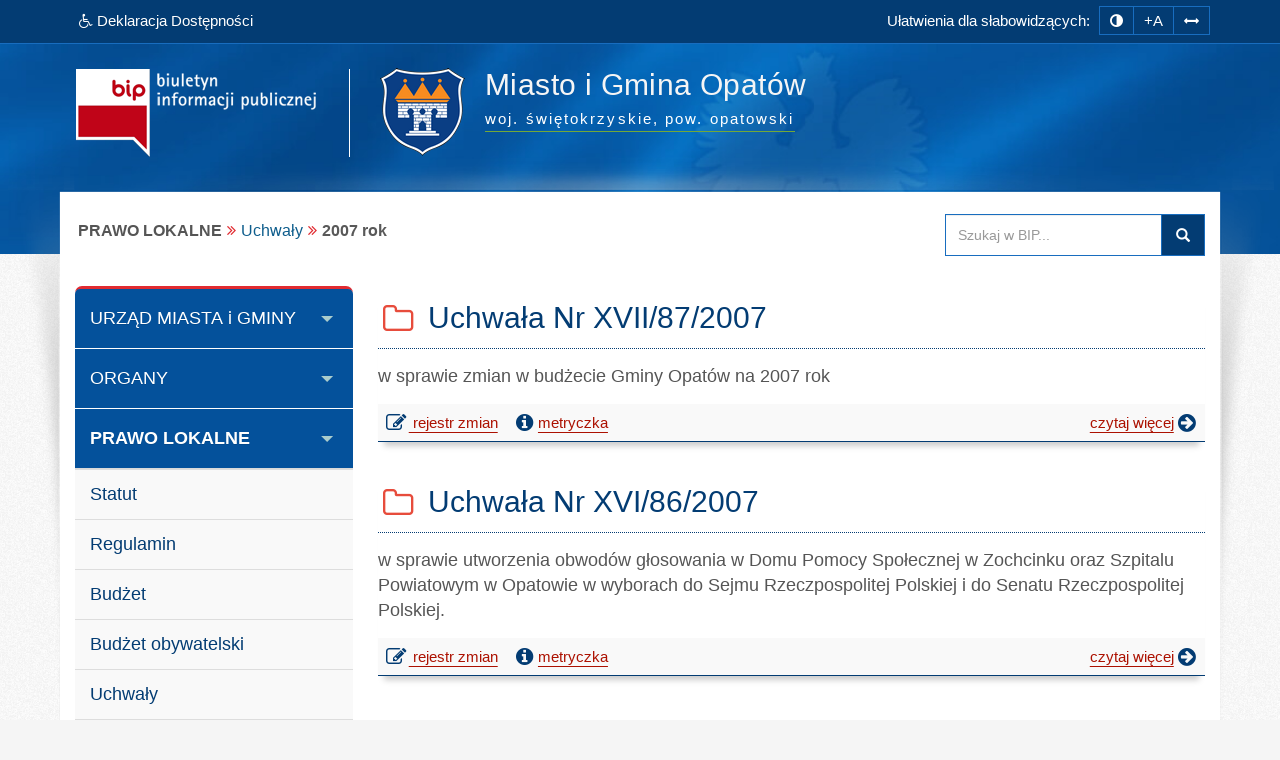

--- FILE ---
content_type: text/html; charset=utf-8
request_url: https://www.bip.umopatow.pl/index.php?idg=5&id=259&x=15&y=930&a=10
body_size: 9332
content:
<!DOCTYPE html><html class="no-js" lang="pl"> <head><meta charset="utf-8"><meta http-equiv="X-UA-Compatible" content="IE=edge"><meta name="viewport" content="width=device-width, initial-scale=1"><base href="https://www.bip.umopatow.pl/"><link type="image/x-icon" href="https://www.bip.umopatow.pl/favicon.ico" rel="icon"><style media="screen, print">@font-face { font-family: 'Glyphicons Halflings';	font-display: fallback; src: url('/fonts/glyphicons-halflings-regular.eot'); src: url('/fonts/glyphicons-halflings-regular.eot?#iefix') format('embedded-opentype'), url('/fonts/glyphicons-halflings-regular.woff2') format('woff2'), url('/fonts/glyphicons-halflings-regular.woff') format('woff'), url('/fonts/glyphicons-halflings-regular.ttf') format('truetype'), url('/fonts/glyphicons-halflings-regular.svg#glyphicons_halflingsregular') format('svg');	}</style><link type="text/css" href="/min/g=css" rel="stylesheet"><link href="https://transmisja.esesja.pl/video-js.css" rel="stylesheet"><title>2007 rok | BIP - Miasto i Gmina Opatów</title><meta name="title" content="2007 rok | BIP - Miasto i Gmina Opatów"><meta name="description" content="Miasto i Gmina Opatów - responsywna strona BIP przygotowana wg standardu WCAG 2.1 - 2007 rok"><meta name="keywords" content="BIP, WCAG 2.1, deklaracja, dostępności, zgodna, responsywny, dostępny, dla niepełnosprawnych, strona, mobilna, Miasto, Gmina, Opatów, 2007, rok"><meta name="author" content="AkcessNet.eu"><meta name="robots" content="index, follow"><meta name="deklaracja-dostępności" content="https://www.bip.umopatow.pl/deklaracja-dostepnosci.html"><script src="/min/g=jquery"></script><script src="/min/g=js-in-top-first"></script><script src="/min/g=js-in-top"></script> </head><body id="top" class="page-259 smoothscroll boxed-layout fabrics_gray desktop"> <header> <div class="top-navi hidden-print"> <div id="skipLinks"> <ul> <li> <a id="tabulator" href="deklaracja-dostepnosci.html">Deklaracja Dostępności</a> </li> <li> <a href="https://www.bip.umopatow.pl/index.php?idg=5&id=259&x=15&y=930&a=10#kontrast">Przejdź do ułatwień dostępu</a> </li> <li> <a href="https://www.bip.umopatow.pl/index.php?idg=5&id=259&x=15&y=930&a=10#main-content">Przejdź do treści</a> </li> <li> <a href="https://www.bip.umopatow.pl/index.php?idg=5&id=259&x=15&y=930&a=10#menu-g">Przejdź do kategorii menu</a> </li><li> <a href="https://www.bip.umopatow.pl/index.php?idg=5&id=259&x=15&y=930&a=10#wyszukaj">Przejdź do wyszukiwarki</a> </li><li> <a href="mapa-serwisu.html">Przejdź do mapy serwisu</a></li> </ul> </div> <div class="bip-navbar"> <div class="container"> <div class="row"><div class="col-sm-16"><div class="navbar-header"> <button type="button" class="visible-xs navbar-offcanvas pull-left" data-toggle="offcanvas" onclick="window.document.location='https://www.bip.umopatow.pl/index.php?idg=5&id=259&x=15&y=930&a=10#top'"> <span class="sr-only">Wysuń główną nawigację</span> <span class="icon-bar nobcg" aria-hidden="true"></span> <span class="icon-bar nobcg" aria-hidden="true"></span> <span class="icon-bar nobcg" aria-hidden="true"></span> </button> <a id="miniLogoBIP" class="visible-xs" href="/" title="strona startowa"><img src="https://www.bip.umopatow.pl/img/logo-BIP-small.png" class="logo-BIP" width="109" height="40" alt="logo BIP"></a> </div><div id="top-komunikat" class="col-sm-7 hidden-xs"><div class="DD hidden-xs nobcg"><a href="deklaracja-dostepnosci.html" class="btn animated pulse" data-original-title="Deklaracja Dostępności Cyfrowej i Architektonicznej"><span class="fa fa-wheelchair" aria-hidden="true"></span><span> Deklaracja Dostępności</span></a> </div> </div><div id="access-box" class="col-sm-9 hidden-print"><div id="access-bar-1"><span class="animated fadeInLeft hidden-xs ND">Ułatwienia dla słabowidzących: </span><button aria-label="zmiana kontrastu strony" id="kontrast" class="btn btn-sm" data-toggle="tooltip" data-placement="bottom" title="zmiana kontrastu strony"><span class="sr-only">zmiana kontrastu strony</span><span class="fa fa-adjust nobcg"></span></button><button aria-label="zwiększ rozmiar czcionki" id="accessibility-font" data-placement="bottom" class="btn btn-sm animated fadeIn js-accessibility" title="Zmiana rozmiaru tekstu">+A</button><button type="button" aria-label="zwiększ odstępy w tekście" id="accessibility-spaces" class="btn btn-sm animated fadeInDown js-accessibility" data-placement="bottom" title="Zmiana odstępów w tekście"><span class="fa fa-arrows-h nobcg"></span></button><a href="deklaracja-dostepnosci.html" class="DD btn btn-sm animated fadeInDownBig visible-xs" data-placement="bottom" title="Deklaracja Dostępności Cyfrowej i Architektonicznej"><span class="sr-only">Deklaracja Dostępności </span><span class="fa fa-wheelchair fa-flip-horizontal nobcg"></span></a></div> </div></div> </div></div> </div> </div> <div class="top-header hidden-print" role="banner"> <div class="bip-header wrapp row-offcanvas row-offcanvas-left"> <div class="inner container"> <div class="bip-logo col-xs-5 col-sm-5 col-md-4 hidden-xs hidden-print"> <a href="/" class="nobcg" title="strona startowa"> <img src="https://www.bip.umopatow.pl/img/logo-BIP.png" class="logo-BIP img-responsive" width="240" height="88" alt="logotyp BIP"> </a> </div> <div class="bip-brand col-xs-16 col-sm-11 col-md-12 nobcg"> <p class="visible-print">Biuletyn Informacji Publicznej:</p> <img src="img/herb-UMiG-Opatow-88px.png" class="logo img-responsive hidden-print grayscale-xxx" width="85" height="88" alt="znak graficzny"> <div><h1 class="nazwa animated-xxx fadeInUp w700"> <span class="nobcg">Miasto i Gmina Opatów</span> <span class="sr-only"> - 2007 rok</span> </h1><p><span class="animated fadeInDown notransition hidden-print"><span><abbr title="województwo">woj.</abbr>&nbsp;świętokrzyskie, </span><span><abbr title="powiat">pow.</abbr>&nbsp;opatowski</span></span></p></div> </div> </div> </div> </div> </header> <div id="wrapper" class="container"> <div id="site-wrapper" class="row row-offcanvas row-offcanvas-left"> <div class="semiboxshadow hidden-xs hidden-print"> <img src="/img/shp.png" class="img-responsive" width="1090" height="506" alt="cień ozdobny"> </div> <div id="content" class="container"> <div id="bread" class="row"> <div id="breadcrumbs" class="col-xs-16 col-sm-11 col-md-12 col-lg-12"> <ul class="breadcrumb"><li class="grupa second"><strong>PRAWO LOKALNE</strong></li><li><a href="index.php?idg=5&amp;id=18&amp;x=15">Uchwały</a></li><li class="active"><strong class="text-muted">2007 rok</strong></li></ul> </div> <div id="search-box" class="search-box col-xs-10 col-sm-5 col-md-4 col-lg-4 hidden-print nobcg" role="search"><span id="wyszukaj"></span> <form data-toggle="validator" name="f1" method="POST" action="https://www.bip.umopatow.pl/index.php"> <div class="input-group"> <label for="szukaj" class="sr-only">Przeszukaj stronę BIP:</label> <input id="szukaj" type="text" name="search" aria-label="Przeszukaj zawartość strony BIP" title="wpisz co najmniej 4 znaki" placeholder="Szukaj w BIP..." required="required" pattern=".{4,200}" class="form-control input"> <span class="input-group-addon"> <span class="glyphicon glyphicon-search"><button type="submit" class="button postfix" value="Szukaj" title="Szukaj">Szukaj</button></span> </span> </div> </form> </div> </div> <div class="col-xs-8 col-sm-5 col-sm-pull-11- col-md-4 col-md-pull-12- sidebar-offcanvas hidden-print" id="sidebar"> <div id="main-menu" class="inner toggle toggle-accordion nobcg"><span id="menu-g" title="główne menu strony"></span> <nav class="btn-group-vertical navbar-nav"> <div class="btn-group dropdown keep-open"><button data-placement="auto" data-original-title="URZĄD MIASTA i GMINY" data-toggle="dropdown" class="btn dropdown-toggle" type="button" aria-expanded="true">URZĄD MIASTA i GMINY</button><div class="dropdown-menu animated-xxx fadeIn-xxx"><div class="list-group level-1"><a class="list-group-item l-1" href="index.php?idg=1&amp;id=793&amp;x=0"><span class="title nobcg">Strona główna</span></a><a class="list-group-item l-1" href="index.php?idg=1&amp;id=43&amp;x=5"><span class="title nobcg">Godziny urzędowania</span></a><a class="list-group-item l-1" href="index.php?idg=1&amp;id=44&amp;x=10"><span class="title nobcg">Organizacja Urzędu</span></a><a class="list-group-item l-1" href="index.php?idg=1&amp;id=45&amp;x=15"><span class="title nobcg">Struktura organizacyjna</span></a><a class="list-group-item l-1" href="index.php?idg=1&amp;id=281&amp;x=20"><span class="title nobcg">Opłata skarbowa</span></a><a class="list-group-item l-1" href="index.php?idg=1&amp;id=284&amp;x=25"><span class="title nobcg">Nabór na wolne stanowiska</span></a><a class="list-group-item l-1" href="index.php?idg=1&amp;id=556&amp;x=100"><span class="title nobcg">Załatw sprawę w urzędzie</span></a><a class="list-group-item l-1" href="index.php?idg=1&amp;id=951&amp;x=105"><span class="title nobcg">Zgromadzenia</span></a><a class="list-group-item l-1" href="index.php?idg=1&amp;id=985&amp;x=110"><span class="title nobcg">Zgłoszenia naruszenia prawa</span></a></div></div></div><div class="btn-group dropdown keep-open"><button data-placement="auto" data-original-title="ORGANY" data-toggle="dropdown" class="btn dropdown-toggle" type="button" aria-expanded="true">ORGANY</button><div class="dropdown-menu animated-xxx fadeIn-xxx"><div class="list-group level-1"><a class="list-group-item l-1" href="index.php?idg=9&amp;id=39&amp;x=1"><span class="title nobcg">Burmistrz</span></a><a class="list-group-item l-1" href="index.php?idg=9&amp;id=46&amp;x=5"><span class="title nobcg">Zastępca Burmistrza</span></a><a class="list-group-item l-1" href="index.php?idg=9&amp;id=498&amp;x=7"><span class="title nobcg">Sekretarz Gminy</span></a><a class="list-group-item l-1" href="index.php?idg=9&amp;id=47&amp;x=10"><span class="title nobcg">Skarbnik Gminy</span></a><a class="list-group-item l-1" href="index.php?idg=9&amp;id=38&amp;x=15"><span class="title nobcg">Rada Miejska</span></a><a class="list-group-item l-1" href="index.php?idg=9&amp;id=724&amp;x=17"><span class="title nobcg">Nagrania z Sesji Rady Miejskiej</span></a><a class="list-group-item l-1" href="index.php?idg=9&amp;id=48&amp;x=20"><span class="title nobcg">Komisje Rady</span></a><a class="list-group-item l-1" href="index.php?idg=9&amp;id=722&amp;x=22"><span class="title nobcg">Interpelacje i zapytania</span></a><a class="list-group-item l-1" href="index.php?idg=9&amp;id=40&amp;x=25"><span class="title nobcg">Komórki organizacyjne</span></a><a class="list-group-item l-1" href="index.php?idg=9&amp;id=49&amp;x=30"><span class="title nobcg">Urząd Stanu Cywilnego</span></a><a class="list-group-item l-1" href="index.php?idg=9&amp;id=215&amp;x=34"><span class="title nobcg">Kierownicy referatów</span></a><a class="list-group-item l-1" href="index.php?idg=9&amp;id=50&amp;x=35"><span class="title nobcg">Samodzielne stanowiska</span></a></div></div></div><div class="btn-group dropdown keep-open active"><button data-placement="auto" data-original-title="PRAWO LOKALNE" data-toggle="dropdown" class="btn dropdown-toggle" type="button" aria-expanded="true">PRAWO LOKALNE</button><div class="dropdown-menu animated-xxx fadeIn-xxx"><div class="list-group level-1"><a class="list-group-item l-1" href="index.php?idg=5&amp;id=14&amp;x=1"><span class="title nobcg">Statut</span></a><a class="list-group-item l-1" href="index.php?idg=5&amp;id=16&amp;x=5"><span class="title nobcg">Regulamin</span></a><a class="list-group-item l-1" href="index.php?idg=5&amp;id=15&amp;x=10"><span class="title nobcg">Budżet</span></a><a class="list-group-item l-1" href="index.php?idg=5&amp;id=715&amp;x=12"><span class="title nobcg">Budżet obywatelski</span></a><a class="list-group-item l-1" href="index.php?idg=5&amp;id=18&amp;x=15"><span class="title nobcg">Uchwały</span></a><div class="list-group level-2"><a class="list-group-item l-2" href="index.php?idg=5&amp;id=1033&amp;x=15&amp;y=835"><span class="fa fa-angle-right nobcg"></span><span class="title nobcg">2026 rok</span></a><a class="list-group-item l-2" href="index.php?idg=5&amp;id=996&amp;x=15&amp;y=840"><span class="fa fa-angle-right nobcg"></span><span class="title nobcg">2025 rok</span></a><a class="list-group-item l-2" href="index.php?idg=5&amp;id=959&amp;x=15&amp;y=845"><span class="fa fa-angle-right nobcg"></span><span class="title nobcg">2024 rok</span></a><a class="list-group-item l-2" href="index.php?idg=5&amp;id=918&amp;x=15&amp;y=850"><span class="fa fa-angle-right nobcg"></span><span class="title nobcg">2023 rok</span></a><a class="list-group-item l-2" href="index.php?idg=5&amp;id=885&amp;x=15&amp;y=855"><span class="fa fa-angle-right nobcg"></span><span class="title nobcg">2022 rok</span></a><a class="list-group-item l-2" href="index.php?idg=5&amp;id=844&amp;x=15&amp;y=860"><span class="fa fa-angle-right nobcg"></span><span class="title nobcg">2021 rok</span></a><a class="list-group-item l-2" href="index.php?idg=5&amp;id=811&amp;x=15&amp;y=865"><span class="fa fa-angle-right nobcg"></span><span class="title nobcg">2020 rok</span></a><a class="list-group-item l-2" href="index.php?idg=5&amp;id=728&amp;x=15&amp;y=870"><span class="fa fa-angle-right nobcg"></span><span class="title nobcg">2019 rok</span></a><a class="list-group-item l-2" href="index.php?idg=5&amp;id=689&amp;x=15&amp;y=875"><span class="fa fa-angle-right nobcg"></span><span class="title nobcg">2018 rok</span></a><a class="list-group-item l-2" href="index.php?idg=5&amp;id=661&amp;x=15&amp;y=880"><span class="fa fa-angle-right nobcg"></span><span class="title nobcg">2017 rok</span></a><a class="list-group-item l-2" href="index.php?idg=5&amp;id=624&amp;x=15&amp;y=885"><span class="fa fa-angle-right nobcg"></span><span class="title nobcg">2016 rok</span></a><a class="list-group-item l-2" href="index.php?idg=5&amp;id=581&amp;x=15&amp;y=890"><span class="fa fa-angle-right nobcg"></span><span class="title nobcg">2015 rok</span></a><a class="list-group-item l-2" href="index.php?idg=5&amp;id=551&amp;x=15&amp;y=895"><span class="fa fa-angle-right nobcg"></span><span class="title nobcg">2014 rok</span></a><a class="list-group-item l-2" href="index.php?idg=5&amp;id=523&amp;x=15&amp;y=900"><span class="fa fa-angle-right nobcg"></span><span class="title nobcg">2013 rok</span></a><a class="list-group-item l-2" href="index.php?idg=5&amp;id=491&amp;x=15&amp;y=905"><span class="fa fa-angle-right nobcg"></span><span class="title nobcg">2012 rok</span></a><a class="list-group-item l-2" href="index.php?idg=5&amp;id=456&amp;x=15&amp;y=910"><span class="fa fa-angle-right nobcg"></span><span class="title nobcg">2011 rok</span></a><a class="list-group-item l-2" href="index.php?idg=5&amp;id=418&amp;x=15&amp;y=915"><span class="fa fa-angle-right nobcg"></span><span class="title nobcg">2010 rok</span></a><a class="list-group-item l-2" href="index.php?idg=5&amp;id=368&amp;x=15&amp;y=920"><span class="fa fa-angle-right nobcg"></span><span class="title nobcg">2009 rok</span></a><a class="list-group-item l-2" href="index.php?idg=5&amp;id=323&amp;x=15&amp;y=925"><span class="fa fa-angle-right nobcg"></span><span class="title nobcg">2008 rok</span></a><a class="list-group-item l-2 active-l" href="index.php?idg=5&amp;id=259&amp;x=15&amp;y=930"><span class="fa fa-angle-right nobcg"></span><span class="title nobcg">2007 rok</span></a><a class="list-group-item l-2" href="index.php?idg=5&amp;id=225&amp;x=15&amp;y=935"><span class="fa fa-angle-right nobcg"></span><span class="title nobcg">2006 rok</span></a><a class="list-group-item l-2" href="index.php?idg=5&amp;id=25&amp;x=15&amp;y=940"><span class="fa fa-angle-right nobcg"></span><span class="title nobcg">2005 rok</span></a><a class="list-group-item l-2" href="index.php?idg=5&amp;id=24&amp;x=15&amp;y=945"><span class="fa fa-angle-right nobcg"></span><span class="title nobcg">2004 rok</span></a><a class="list-group-item l-2" href="index.php?idg=5&amp;id=23&amp;x=15&amp;y=950"><span class="fa fa-angle-right nobcg"></span><span class="title nobcg">2003 rok</span></a></div><a class="list-group-item l-1" href="index.php?idg=5&amp;id=514&amp;x=17"><span class="title nobcg">Uchwały prawa miejscowego</span></a><a class="list-group-item l-1" href="index.php?idg=5&amp;id=22&amp;x=20"><span class="title nobcg">Podatki i opłaty</span></a><a class="list-group-item l-1" href="index.php?idg=5&amp;id=21&amp;x=25"><span class="title nobcg">Zarządzenia</span></a><a class="list-group-item l-1" href="index.php?idg=5&amp;id=52&amp;x=30"><span class="title nobcg">Strategia rozwoju</span></a><a class="list-group-item l-1" href="index.php?idg=5&amp;id=53&amp;x=35"><span class="title nobcg">Plan Rozwoju Lokalnego</span></a><a class="list-group-item l-1" href="index.php?idg=5&amp;id=54&amp;x=40"><span class="title nobcg">Protokoły z sesji</span></a><a class="list-group-item l-1" href="index.php?idg=5&amp;id=757&amp;x=41"><span class="title nobcg">Protokoły z posiedzeń komisji Rady Miejskiej</span></a><a class="list-group-item l-1" href="index.php?idg=5&amp;id=657&amp;x=43"><span class="title nobcg">Harmonogram posiedzeń Komisji stałych Rady Miejskiej</span></a><a class="list-group-item l-1" href="index.php?idg=5&amp;id=17&amp;x=45"><span class="title nobcg">Polityka</span></a><a class="list-group-item l-1" href="index.php?idg=5&amp;id=19&amp;x=50"><span class="title nobcg">Projekty uchwał</span></a><a class="list-group-item l-1" href="index.php?idg=5&amp;id=20&amp;x=55"><span class="title nobcg">Protokoły</span></a><a class="list-group-item l-1" href="index.php?idg=5&amp;id=521&amp;x=57"><span class="title nobcg">Kredyty</span></a><a class="list-group-item l-1" href="index.php?idg=5&amp;id=51&amp;x=60"><span class="title nobcg">Informacje, ogłoszenia, obwieszczenia</span></a><a class="list-group-item l-1" href="index.php?idg=5&amp;id=510&amp;x=65"><span class="title nobcg">Informacje o środowisku i&nbsp;jego ochronie</span></a><a class="list-group-item l-1" href="index.php?idg=5&amp;id=286&amp;x=70"><span class="title nobcg">Przetargi na zbycie nieruchomości</span></a></div></div></div><div class="btn-group dropdown keep-open"><button data-placement="auto" data-original-title="FINANSE I MAJĄTEK GMINY" data-toggle="dropdown" class="btn dropdown-toggle" type="button" aria-expanded="true">FINANSE I MAJĄTEK GMINY</button><div class="dropdown-menu animated-xxx fadeIn-xxx"><div class="list-group level-1"><a class="list-group-item l-1" href="index.php?idg=14&amp;id=765&amp;x=500"><span class="title nobcg">Informacja z mienia komunalnego</span></a><a class="list-group-item l-1" href="index.php?idg=14&amp;id=766&amp;x=505"><span class="title nobcg">Pomoc publiczna</span></a><a class="list-group-item l-1" href="index.php?idg=14&amp;id=767&amp;x=510"><span class="title nobcg">Sprawozdawczość finansowa</span></a><a class="list-group-item l-1" href="index.php?idg=14&amp;id=784&amp;x=515"><span class="title nobcg">Dług publiczny</span></a></div></div></div><div class="btn-group dropdown keep-open"><button data-placement="auto" data-original-title="OCHRONA DANYCH OSOBOWYCH" data-toggle="dropdown" class="btn dropdown-toggle" type="button" aria-expanded="true">OCHRONA DANYCH OSOBOWYCH</button><div class="dropdown-menu animated-xxx fadeIn-xxx"><div class="list-group level-1"><a class="list-group-item l-1" href="index.php?idg=13&amp;id=917&amp;x=8"><span class="title nobcg">Dane kontaktowe Inspektora Ochrony Danych.</span></a><a class="list-group-item l-1" href="index.php?idg=13&amp;id=711&amp;x=10"><span class="title nobcg">Rejestr czynności przetwarzania danych osobowych w Urzędzie Miasta i Gminy w Opatowie </span></a><a class="list-group-item l-1" href="index.php?idg=13&amp;id=710&amp;x=100"><span class="title nobcg">Klauzule informacyjne dot. przetwarzania danych osobowych</span></a></div></div></div><div class="btn-group dropdown keep-open"><button data-placement="auto" data-original-title="RZĄDOWE CENTRUM LEGISLACJI" data-toggle="dropdown" class="btn dropdown-toggle" type="button" aria-expanded="true">RZĄDOWE CENTRUM LEGISLACJI</button><div class="dropdown-menu animated-xxx fadeIn-xxx"><div class="list-group level-1"><a class="list-group-item l-1" href="index.php?idg=12&amp;id=417&amp;x=1"><span class="title nobcg">Dziennik Ustaw, Monitor Polski</span></a><a class="list-group-item l-1" href="index.php?idg=12&amp;id=516&amp;x=10"><span class="title nobcg">Dziennik Urzędowy Województwa Świętokrzyskiego</span></a></div></div></div><div class="btn-group dropdown keep-open"><button data-placement="auto" data-original-title="ZAMÓWIENIA PUBLICZNE" data-toggle="dropdown" class="btn dropdown-toggle" type="button" aria-expanded="true">ZAMÓWIENIA PUBLICZNE</button><div class="dropdown-menu animated-xxx fadeIn-xxx"><div class="list-group level-1"><a class="list-group-item l-1" href="index.php?idg=11&amp;id=55&amp;x=1"><span class="title nobcg">Przetargi - Wyniki postępowania przetargowego</span></a><a class="list-group-item l-1" href="index.php?idg=11&amp;id=872&amp;x=10"><span class="title nobcg">Plan postępowań o udzielenie zamówień</span></a><a class="list-group-item l-1" href="index.php?idg=11&amp;id=618&amp;x=100"><span class="title nobcg">Zamówienia poniżej 130 000 PLN</span></a><a class="list-group-item l-1" href="index.php?idg=11&amp;id=479&amp;x=222"><span class="title nobcg">Obligacje 2011 - 2012</span></a></div></div></div><div class="btn-group dropdown keep-open"><button data-placement="auto" data-original-title="ZAŁATWIANIE SPRAW" data-toggle="dropdown" class="btn dropdown-toggle" type="button" aria-expanded="true">ZAŁATWIANIE SPRAW</button><div class="dropdown-menu animated-xxx fadeIn-xxx"><div class="list-group level-1"><a class="list-group-item l-1" href="index.php?idg=7&amp;id=56&amp;x=1"><span class="title nobcg">Procedury przyjmowania i załatwiania spraw, druki</span></a><a class="list-group-item l-1" href="index.php?idg=7&amp;id=327&amp;x=10"><span class="title nobcg">E-PUAP - Elektronicza Skrzynka Podawcza </span></a><a class="list-group-item l-1" href="index.php?idg=7&amp;id=525&amp;x=20"><span class="title nobcg">Udostępnienie informacji publicznej</span></a></div></div></div><div class="btn-group dropdown keep-open"><button data-placement="auto" data-original-title="WYBORY" data-toggle="dropdown" class="btn dropdown-toggle" type="button" aria-expanded="true">WYBORY</button><div class="dropdown-menu animated-xxx fadeIn-xxx"><div class="list-group level-1"><a class="list-group-item l-1" href="index.php?idg=16&amp;id=1030&amp;x=90"><span class="title nobcg">Postanowienie Komisarza Wyborczego w Kielcach w sprawie aktualizacji granic okręgów wyborczych. </span></a><a class="list-group-item l-1" href="index.php?idg=16&amp;id=1002&amp;x=90"><span class="title nobcg">Wybory Prezydenta Rzeczypospolitej Polskiej 18.05.2025r.</span></a><a class="list-group-item l-1" href="index.php?idg=16&amp;id=965&amp;x=95"><span class="title nobcg">Wybory do Parlamentu Europejskiego 2024-06-09</span></a><a class="list-group-item l-1" href="index.php?idg=16&amp;id=958&amp;x=100"><span class="title nobcg">Wybory samorządowe 7-04-2024r</span></a><a class="list-group-item l-1" href="index.php?idg=16&amp;id=940&amp;x=830"><span class="title nobcg">Wybory do Sejmu RP i do Senatu RP 15.10.2023r.
Referendum Ogólnokrajowe </span></a><a class="list-group-item l-1" href="index.php?idg=16&amp;id=939&amp;x=835"><span class="title nobcg">Wybory do Izb rolniczych 2023</span></a><a class="list-group-item l-1" href="index.php?idg=16&amp;id=834&amp;x=840"><span class="title nobcg">II tura - Wybory Prezydenta Rzeczypospolitej Polskiej - 12.07.2020</span></a><a class="list-group-item l-1" href="index.php?idg=16&amp;id=831&amp;x=845"><span class="title nobcg">Wybory Prezydenta Rzeczypospolitej Polskiej - 28.06.2020</span></a><a class="list-group-item l-1" href="index.php?idg=16&amp;id=815&amp;x=850"><span class="title nobcg">Wybory uzupełniające do Rady Miejskiej 2020r.</span></a><a class="list-group-item l-1" href="index.php?idg=16&amp;id=812&amp;x=855"><span class="title nobcg">Wybory Prezydenta Rzeczypospolitej Polskiej - 10.05.2020</span></a><a class="list-group-item l-1" href="index.php?idg=16&amp;id=749&amp;x=860"><span class="title nobcg">Wybory uzupełniające do Rady Miejskiej 12.05.2019r</span></a><a class="list-group-item l-1" href="index.php?idg=16&amp;id=745&amp;x=865"><span class="title nobcg">Wygaśnięcie mandatu radnego</span></a><a class="list-group-item l-1" href="index.php?idg=16&amp;id=798&amp;x=870"><span class="title nobcg">Wybory do Sejmu i do Senatu 13.10.2019r.</span></a><a class="list-group-item l-1" href="index.php?idg=16&amp;id=758&amp;x=872"><span class="title nobcg">Wybory do Parlamentu Europejskiego 26.05.2019r.</span></a><a class="list-group-item l-1" href="index.php?idg=16&amp;id=612&amp;x=875"><span class="title nobcg">Wybory do Sejmu i do Senatu 25.10.2015r. </span></a><a class="list-group-item l-1" href="index.php?idg=16&amp;id=714&amp;x=877"><span class="title nobcg">WYBORY SAMORZĄDOWE 2018</span></a><a class="list-group-item l-1" href="index.php?idg=16&amp;id=611&amp;x=880"><span class="title nobcg">Referendum ogólnokrajowe 6.09.2015</span></a><a class="list-group-item l-1" href="index.php?idg=16&amp;id=791&amp;x=885"><span class="title nobcg">Wybory ławników 2019r </span></a><a class="list-group-item l-1" href="index.php?idg=16&amp;id=609&amp;x=890"><span class="title nobcg">Wybory ławników 2015r</span></a><a class="list-group-item l-1" href="index.php?idg=16&amp;id=589&amp;x=895"><span class="title nobcg">Wybory Prezydenta Rzeczypospolitej Polskiej - 10.05.2015</span></a><a class="list-group-item l-1" href="index.php?idg=16&amp;id=591&amp;x=900"><span class="title nobcg">Ponowne wybory do Rady Miejskiej - Okręg wyborczy nr 15</span></a><a class="list-group-item l-1" href="index.php?idg=16&amp;id=574&amp;x=905"><span class="title nobcg">WYBORY SAMORZĄDOWE 2014</span></a><a class="list-group-item l-1" href="index.php?idg=16&amp;id=573&amp;x=910"><span class="title nobcg">Wybory uzupełniające do Senatu 7.09.2014</span></a><a class="list-group-item l-1" href="index.php?idg=16&amp;id=554&amp;x=915"><span class="title nobcg">Wybory do Parlamentu Europejskiego 25.05.2014r.</span></a><a class="list-group-item l-1" href="index.php?idg=16&amp;id=484&amp;x=920"><span class="title nobcg">Wybory do Sejmu i do Senatu 9.10.2011r.</span></a><a class="list-group-item l-1" href="index.php?idg=16&amp;id=480&amp;x=925"><span class="title nobcg">Wybory ławników 2011r</span></a><a class="list-group-item l-1" href="index.php?idg=16&amp;id=444&amp;x=930"><span class="title nobcg">WYBORY SAMORZĄDOWE w 2010 r.</span></a><a class="list-group-item l-1" href="index.php?idg=16&amp;id=429&amp;x=935"><span class="title nobcg">Wybory Prezydenta Rzeczypospolitej Polskiej 20.06.2010r</span></a><a class="list-group-item l-1" href="index.php?idg=16&amp;id=375&amp;x=940"><span class="title nobcg">Wybory do Parlamentu Europejskiego 7.06.2009r.</span></a><a class="list-group-item l-1" href="index.php?idg=16&amp;id=319&amp;x=945"><span class="title nobcg">Wybory do Sejmu i do Senatu 21.10.2007r.</span></a><a class="list-group-item l-1" href="index.php?idg=16&amp;id=256&amp;x=950"><span class="title nobcg">WYBORY SAMORZĄDOWE w 2006 r.</span></a></div></div></div><div class="btn-group dropdown keep-open"><button data-placement="auto" data-original-title="INNE" data-toggle="dropdown" class="btn dropdown-toggle" type="button" aria-expanded="true">INNE</button><div class="dropdown-menu animated-xxx fadeIn-xxx"><div class="list-group level-1"><a class="list-group-item l-1" href="index.php?idg=2&amp;id=908&amp;x=74"><span class="title nobcg">CYBERBEZPIECZEŃSTWO</span></a><a class="list-group-item l-1" href="index.php?idg=2&amp;id=993&amp;x=76"><span class="title nobcg">Informacje
o planowanych
pomiarach PEM</span></a><a class="list-group-item l-1" href="index.php?idg=2&amp;id=818&amp;x=80"><span class="title nobcg">Powszechny Spis Rolny 2020</span></a><a class="list-group-item l-1" href="index.php?idg=2&amp;id=723&amp;x=90"><span class="title nobcg">Petycje</span></a><a class="list-group-item l-1" href="index.php?idg=2&amp;id=58&amp;x=300"><span class="title nobcg">Jednostki podległe</span></a><a class="list-group-item l-1" href="index.php?idg=2&amp;id=59&amp;x=400"><span class="title nobcg">Jednostki pomocnicze</span></a><a class="list-group-item l-1" href="index.php?idg=2&amp;id=60&amp;x=450"><span class="title nobcg">Stowarzyszenia i związki członkowskie</span></a><a class="list-group-item l-1" href="index.php?idg=2&amp;id=61&amp;x=500"><span class="title nobcg">Spółki prawa handlowego</span></a><a class="list-group-item l-1" href="index.php?idg=2&amp;id=62&amp;x=550"><span class="title nobcg">Oferty inwestycyjne</span></a><a class="list-group-item l-1" href="index.php?idg=2&amp;id=63&amp;x=600"><span class="title nobcg">Rejestry i ewidencje nieudostępnione</span></a><a class="list-group-item l-1" href="index.php?idg=2&amp;id=65&amp;x=700"><span class="title nobcg">Redakcja Biuletynu</span></a><a class="list-group-item l-1" href="index.php?idg=2&amp;id=164&amp;x=800"><span class="title nobcg">Majątek Gminny</span></a><a class="list-group-item l-1" href="index.php?idg=2&amp;id=168&amp;x=900"><span class="title nobcg">Rejestry, wykazy i ewidencje</span></a></div></div></div><div class="btn-group dropdown keep-open serwis"> <button data-placement="auto" data-original-title="Serwis" data-toggle="dropdown" class="btn dropdown-toggle" type="button" aria-expanded="true"><span class="fa fa-cog nobcg" aria-hidden="true"></span>Serwis </button> <ul class="dropdown-menu"> <li class="level-1"> <a href="/mapa-serwisu.html" class="list-group-item l-1"><span class="fa fa-sitemap nobcg" aria-hidden="true"></span>Mapa serwisu</a> </li> <li class="level-1"> <a href="/ostatnie-modyfikacje.html" class="list-group-item l-1"><span class="fa fa-history nobcg" aria-hidden="true"></span>Ostatnie modyfikacje</a> </li> <li class="level-1"> <a href="/instrukcja.html" class="list-group-item l-1"><span class="fa fa-info-circle nobcg" aria-hidden="true"></span>Instrukcja obsługi</a> </li> <li class="level-1"> <a href="/rejestr-zmian.html" class="list-group-item l-1"><span class="fa fa-edit nobcg" aria-hidden="true"></span>Rejestr zmian</a> </li> <li class="level-1"> <a href="/statystyki.html" class="list-group-item l-1"><span class="fa fa-bar-chart nobcg" aria-hidden="true"></span>Statystyki odwiedzin</a> </li> <li class="level-1"> <a href="/polityka-cookies.html" class="list-group-item l-1"><span class="fa fa-folder-o nobcg" aria-hidden="true"></span>Polityka cookies</a> </li> <li class="level-1"> <a href="/deklaracja-dostepnosci.html" class="list-group-item l-1"><span class="fa fa-wheelchair nobcg" aria-hidden="true"></span>Deklaracja dostępności</a> </li> <li class="level-1"> <a class="list-group-item l-1 link-serwisWWW" href="http://www.umopatow.pl/" target="_blank" rel="noopener" title="Otwiera zewnętrzny odsyłacz w nowym oknie" aria-label="Serwis WWW"><span class="fa fa-external-link nobcg" aria-hidden="true"></span>Serwis WWW</a> </li> <li class="level-1"> <a class="list-group-item level-1 l-1 zaloguj" href="https://www.bip.umopatow.pl/admin" target="_blank" data-toggle="tooltip" data-placement="top" title="Moduł Administracyjny - zarządzanie treścią strony BIP" rel="noopener"><span class="fa fa-lock fa-fw pull-right nobcg" aria-hidden="true"></span>Zaloguj do BIP</a> </li> </ul></div> </nav> </div> <div id="banners-menu" class=""> <ul class="list-unstyled"> <li class="banner effect2"> <a class="nobcg" href="http://sejm.gov.pl/" data-toggle="tooltip" data-placement="bottom" title="strona główna Sejmu RP" rel="nofollow" aria-label="strona główna Sejmu RP"> <img src="/img/Sejm-RP.png" alt="Sejm RP" width="155" height="87"> <span class="sr-only">strona główna Sejmu RP</span> </a> </li> <li class="banner effect2"> <a class="nobcg" href="http://dziennikustaw.gov.pl/" data-toggle="tooltip" data-placement="bottom" title="strona główna Dziennik Ustaw Rzeczypospolitej Polskiej" rel="nofollow" aria-label="strona główna Dziennik Ustaw"> <img src="/img/dziennik_ustaw.png" width="269" height="87" alt="strona Dziennika Ustaw"> <span class="sr-only">strona główna Dziennik Ustaw</span> </a> </li> <li class="banner effect2"> <a class="nobcg" href="http://monitorpolski.gov.pl/" data-toggle="tooltip" data-placement="bottom" title="strona główna Monitor Urzędowy Rzeczypospolitej Polskiej" rel="nofollow" aria-label="strona główna Monitor Polski"> <img src="/img/monitor_polski.png" width="269" height="87" alt="strona Monitora Polskiego"> <span class="sr-only">strona główna Monitor Polski</span> </a> </li> </ul> </div> <div class="lastUpdate small" style="text-align: center;margin-top: 40px;"> <span> Ostatnia zmiana na stronie BIP:</span><br> <span class="fa fa-calendar fa-fw" aria-hidden="true"></span><span> 2026-01-14 10:35</span> </div> </div><span id="main-content" title="główna zawartość strony"></span> <main class="col-xs-16 col-sm-11 col-md-12 main-content"> <span id="c1464"></span><article class="c1464 pub-box effect1"> <header class="pub-heading"> <span class="pozycja sr-only" data-toggle="tooltip" title="pozycja artykułu na stronie">artykuł nr 51</span> <h2 class="pub-title crop animated fadeIn notransition nobcg"> <span class="fa fa-folder-o fa-fw nobcg" aria-hidden="true"></span> <span class="tyt nobcg" title="Uchwała Nr XVII/87/2007">Uchwała Nr XVII/87/2007</span> </h2> </header> <div class="pub-body teaser"> <div>w sprawie zmian w budżecie Gminy Opatów na 2007 rok </div> </div> <footer class="pub-footer"> <div class="toggle-group"> <div class="pub-footer-metryczka nobcg"> <div id="toggle-1464" class="toggle-group__on tab-metryczka table-responsive"> <table class="table table-striped" title="metryczka publikacji"> <caption>Metadane <small>- wyciąg z rejestru zmian</small> <span class="fa fa-long-arrow-down"></span></caption> <tbody> <tr> <th scope="row"><span class="fa fa-user fa-fw nobcg"></span> Informację udostępnił:</th> <td>Miasto i Gmina Opatów</td> </tr> <tr> <th scope="row"><span class="fa fa-user fa-fw nobcg"></span> Za treść odpowiada:</th> <td>Martyna Rusak</td> </tr> <tr> <th scope="row"><span class="fa fa-user fa-fw nobcg"></span> Informację wprowadził:</th> <td>Jerzy Budzisz</td> </tr> <tr> <th scope="row"><span class="fa fa-calendar fa-fw nobcg"></span> Data wytworzenia:</th> <td>2007-11-13</td> </tr> <tr> <th scope="row"><span class="fa fa-calendar fa-fw nobcg"></span> Data udostępnienia:</th> <td>2007-11-13</td> </tr> <tr> <th scope="row"><span class="fa fa-calendar fa-fw nobcg"></span> Data aktualizacji:</th> <td>2007-11-13 11:50</td> </tr> <tr> <th scope="row"><span class="fa fa-info fa-fw nobcg"></span> Identyfikator dokumentu:</th> <td>1464</td> </tr> <tr> <th scope="row"><span class="fa fa-signal fa-fw nobcg"></span> Liczba wyświetleń strony:</th> <td>28818</td> </tr> </tbody> </table> </div> <div class="pub-footer-belka nobcg hidden-print"> <p class="pull-right more"><a href='index.php?job=wiad&amp;idg=5&amp;id=259&amp;x=15&amp;y=930&amp;z=&amp;n_id=1464' title="Uchwała Nr XVII/87/2007">czytaj więcej<span class="sr-only">: Uchwała Nr XVII/87/2007</span><span class="fa fa-arrow-circle-right fa-lg fa-fw" aria-hidden="true"></span></a></p> <span class="rejestr-zm nobcg"><a href="index.php?job=rejestr_pub&amp;idg=5&amp;id=259&amp;x=15&amp;y=930&amp;z=&amp;n_id=1464"><span class="fa fa-edit fa-lg fa-fw nobcg" aria-hidden="true"></span> rejestr zmian<span class="sr-only">publikacji: Uchwała Nr XVII/87/2007</span></a> </span> <span class="metryczka"> <a tabindex="0" id="action-1464" class="action-1464" role="button"><span class="fa fa-info-circle fa-lg fa-fw nobcg" aria-hidden="true"></span>metryczka</a> </span> </div> </div> </div><script>$(document).ready(function(){ $(".action-1464").click(function(){ $("#toggle-1464").slideToggle("slow")})}),$(".action-1464").keypress(function(n){13==n.keyCode&&$("#toggle-1464").slideToggle("slow")});</script> </footer> </article><span id="c1448"></span><article class="c1448 pub-box effect1"> <header class="pub-heading"> <span class="pozycja sr-only" data-toggle="tooltip" title="pozycja artykułu na stronie">artykuł nr 52</span> <h2 class="pub-title crop animated fadeIn notransition nobcg"> <span class="fa fa-folder-o fa-fw nobcg" aria-hidden="true"></span> <span class="tyt nobcg" title="Uchwała Nr XVI/86/2007">Uchwała Nr XVI/86/2007</span> </h2> </header> <div class="pub-body teaser"> <div>w sprawie utworzenia obwodów głosowania w Domu Pomocy Społecznej w Zochcinku oraz Szpitalu Powiatowym w Opatowie w wyborach do Sejmu Rzeczpospolitej Polskiej i do Senatu Rzeczpospolitej Polskiej.</div> </div> <footer class="pub-footer"> <div class="toggle-group"> <div class="pub-footer-metryczka nobcg"> <div id="toggle-1448" class="toggle-group__on tab-metryczka table-responsive"> <table class="table table-striped" title="metryczka publikacji"> <caption>Metadane <small>- wyciąg z rejestru zmian</small> <span class="fa fa-long-arrow-down"></span></caption> <tbody> <tr> <th scope="row"><span class="fa fa-user fa-fw nobcg"></span> Informację udostępnił:</th> <td>Miasto i Gmina Opatów</td> </tr> <tr> <th scope="row"><span class="fa fa-user fa-fw nobcg"></span> Za treść odpowiada:</th> <td>Teresa Głąb</td> </tr> <tr> <th scope="row"><span class="fa fa-user fa-fw nobcg"></span> Informację wprowadził:</th> <td>Jerzy Budzisz</td> </tr> <tr> <th scope="row"><span class="fa fa-calendar fa-fw nobcg"></span> Data wytworzenia:</th> <td>2007-09-27</td> </tr> <tr> <th scope="row"><span class="fa fa-calendar fa-fw nobcg"></span> Data udostępnienia:</th> <td>2007-09-27</td> </tr> <tr> <th scope="row"><span class="fa fa-calendar fa-fw nobcg"></span> Data aktualizacji:</th> <td>2007-11-13 11:46</td> </tr> <tr> <th scope="row"><span class="fa fa-info fa-fw nobcg"></span> Identyfikator dokumentu:</th> <td>1448</td> </tr> <tr> <th scope="row"><span class="fa fa-signal fa-fw nobcg"></span> Liczba wyświetleń strony:</th> <td>28818</td> </tr> </tbody> </table> </div> <div class="pub-footer-belka nobcg hidden-print"> <p class="pull-right more"><a href='index.php?job=wiad&amp;idg=5&amp;id=259&amp;x=15&amp;y=930&amp;z=&amp;n_id=1448' title="Uchwała Nr XVI/86/2007">czytaj więcej<span class="sr-only">: Uchwała Nr XVI/86/2007</span><span class="fa fa-arrow-circle-right fa-lg fa-fw" aria-hidden="true"></span></a></p> <span class="rejestr-zm nobcg"><a href="index.php?job=rejestr_pub&amp;idg=5&amp;id=259&amp;x=15&amp;y=930&amp;z=&amp;n_id=1448"><span class="fa fa-edit fa-lg fa-fw nobcg" aria-hidden="true"></span> rejestr zmian<span class="sr-only">publikacji: Uchwała Nr XVI/86/2007</span></a> </span> <span class="metryczka"> <a tabindex="0" id="action-1448" class="action-1448" role="button"><span class="fa fa-info-circle fa-lg fa-fw nobcg" aria-hidden="true"></span>metryczka</a> </span> </div> </div> </div><script>$(document).ready(function(){ $(".action-1448").click(function(){ $("#toggle-1448").slideToggle("slow")})}),$(".action-1448").keypress(function(n){13==n.keyCode&&$("#toggle-1448").slideToggle("slow")});</script> </footer> </article><span id="c1447"></span><article class="c1447 pub-box effect1"> <header class="pub-heading"> <span class="pozycja sr-only" data-toggle="tooltip" title="pozycja artykułu na stronie">artykuł nr 53</span> <h2 class="pub-title crop animated fadeIn notransition nobcg"> <span class="fa fa-folder-o fa-fw nobcg" aria-hidden="true"></span> <span class="tyt nobcg" title="Uchwała Nr XV/85/2007">Uchwała Nr XV/85/2007</span> </h2> </header> <div class="pub-body teaser"> <div>w sprawie przenaczenia do zbycia nieruchomości położonej w Opatowie przy ul. Armii Krajowej.</div> </div> <footer class="pub-footer"> <div class="toggle-group"> <div class="pub-footer-metryczka nobcg"> <div id="toggle-1447" class="toggle-group__on tab-metryczka table-responsive"> <table class="table table-striped" title="metryczka publikacji"> <caption>Metadane <small>- wyciąg z rejestru zmian</small> <span class="fa fa-long-arrow-down"></span></caption> <tbody> <tr> <th scope="row"><span class="fa fa-user fa-fw nobcg"></span> Informację udostępnił:</th> <td>Miasto i Gmina Opatów</td> </tr> <tr> <th scope="row"><span class="fa fa-user fa-fw nobcg"></span> Za treść odpowiada:</th> <td>Ireneusz Klimkowski</td> </tr> <tr> <th scope="row"><span class="fa fa-user fa-fw nobcg"></span> Informację wprowadził:</th> <td>Jerzy Budzisz</td> </tr> <tr> <th scope="row"><span class="fa fa-calendar fa-fw nobcg"></span> Data wytworzenia:</th> <td>2007-09-27</td> </tr> <tr> <th scope="row"><span class="fa fa-calendar fa-fw nobcg"></span> Data udostępnienia:</th> <td>2007-09-27</td> </tr> <tr> <th scope="row"><span class="fa fa-calendar fa-fw nobcg"></span> Data aktualizacji:</th> <td>2007-09-27 14:07</td> </tr> <tr> <th scope="row"><span class="fa fa-info fa-fw nobcg"></span> Identyfikator dokumentu:</th> <td>1447</td> </tr> <tr> <th scope="row"><span class="fa fa-signal fa-fw nobcg"></span> Liczba wyświetleń strony:</th> <td>28818</td> </tr> </tbody> </table> </div> <div class="pub-footer-belka nobcg hidden-print"> <p class="pull-right more"><a href='index.php?job=wiad&amp;idg=5&amp;id=259&amp;x=15&amp;y=930&amp;z=&amp;n_id=1447' title="Uchwała Nr XV/85/2007">czytaj więcej<span class="sr-only">: Uchwała Nr XV/85/2007</span><span class="fa fa-arrow-circle-right fa-lg fa-fw" aria-hidden="true"></span></a></p> <span class="rejestr-zm nobcg"><a href="index.php?job=rejestr_pub&amp;idg=5&amp;id=259&amp;x=15&amp;y=930&amp;z=&amp;n_id=1447"><span class="fa fa-edit fa-lg fa-fw nobcg" aria-hidden="true"></span> rejestr zmian<span class="sr-only">publikacji: Uchwała Nr XV/85/2007</span></a> </span> <span class="metryczka"> <a tabindex="0" id="action-1447" class="action-1447" role="button"><span class="fa fa-info-circle fa-lg fa-fw nobcg" aria-hidden="true"></span>metryczka</a> </span> </div> </div> </div><script>$(document).ready(function(){ $(".action-1447").click(function(){ $("#toggle-1447").slideToggle("slow")})}),$(".action-1447").keypress(function(n){13==n.keyCode&&$("#toggle-1447").slideToggle("slow")});</script> </footer> </article><span id="c1446"></span><article class="c1446 pub-box effect1"> <header class="pub-heading"> <span class="pozycja sr-only" data-toggle="tooltip" title="pozycja artykułu na stronie">artykuł nr 54</span> <h2 class="pub-title crop animated fadeIn notransition nobcg"> <span class="fa fa-folder-o fa-fw nobcg" aria-hidden="true"></span> <span class="tyt nobcg" title="Uchwała Nr XV/84/2007">Uchwała Nr XV/84/2007</span> </h2> </header> <div class="pub-body teaser"> <div>w sprawie przenaczenia do zbycia nieruchomości położonej w Opatowie przy ul. Armii Krajowej.</div> </div> <footer class="pub-footer"> <div class="toggle-group"> <div class="pub-footer-metryczka nobcg"> <div id="toggle-1446" class="toggle-group__on tab-metryczka table-responsive"> <table class="table table-striped" title="metryczka publikacji"> <caption>Metadane <small>- wyciąg z rejestru zmian</small> <span class="fa fa-long-arrow-down"></span></caption> <tbody> <tr> <th scope="row"><span class="fa fa-user fa-fw nobcg"></span> Informację udostępnił:</th> <td>Miasto i Gmina Opatów</td> </tr> <tr> <th scope="row"><span class="fa fa-user fa-fw nobcg"></span> Za treść odpowiada:</th> <td>Ireneusz Klimkowski</td> </tr> <tr> <th scope="row"><span class="fa fa-user fa-fw nobcg"></span> Informację wprowadził:</th> <td>Jerzy Budzisz</td> </tr> <tr> <th scope="row"><span class="fa fa-calendar fa-fw nobcg"></span> Data wytworzenia:</th> <td>2007-09-27</td> </tr> <tr> <th scope="row"><span class="fa fa-calendar fa-fw nobcg"></span> Data udostępnienia:</th> <td>2007-09-27</td> </tr> <tr> <th scope="row"><span class="fa fa-calendar fa-fw nobcg"></span> Data aktualizacji:</th> <td>2007-09-27 14:05</td> </tr> <tr> <th scope="row"><span class="fa fa-info fa-fw nobcg"></span> Identyfikator dokumentu:</th> <td>1446</td> </tr> <tr> <th scope="row"><span class="fa fa-signal fa-fw nobcg"></span> Liczba wyświetleń strony:</th> <td>28818</td> </tr> </tbody> </table> </div> <div class="pub-footer-belka nobcg hidden-print"> <p class="pull-right more"><a href='index.php?job=wiad&amp;idg=5&amp;id=259&amp;x=15&amp;y=930&amp;z=&amp;n_id=1446' title="Uchwała Nr XV/84/2007">czytaj więcej<span class="sr-only">: Uchwała Nr XV/84/2007</span><span class="fa fa-arrow-circle-right fa-lg fa-fw" aria-hidden="true"></span></a></p> <span class="rejestr-zm nobcg"><a href="index.php?job=rejestr_pub&amp;idg=5&amp;id=259&amp;x=15&amp;y=930&amp;z=&amp;n_id=1446"><span class="fa fa-edit fa-lg fa-fw nobcg" aria-hidden="true"></span> rejestr zmian<span class="sr-only">publikacji: Uchwała Nr XV/84/2007</span></a> </span> <span class="metryczka"> <a tabindex="0" id="action-1446" class="action-1446" role="button"><span class="fa fa-info-circle fa-lg fa-fw nobcg" aria-hidden="true"></span>metryczka</a> </span> </div> </div> </div><script>$(document).ready(function(){ $(".action-1446").click(function(){ $("#toggle-1446").slideToggle("slow")})}),$(".action-1446").keypress(function(n){13==n.keyCode&&$("#toggle-1446").slideToggle("slow")});</script> </footer> </article><span id="c1445"></span><article class="c1445 pub-box effect1"> <header class="pub-heading"> <span class="pozycja sr-only" data-toggle="tooltip" title="pozycja artykułu na stronie">artykuł nr 55</span> <h2 class="pub-title crop animated fadeIn notransition nobcg"> <span class="fa fa-folder-o fa-fw nobcg" aria-hidden="true"></span> <span class="tyt nobcg" title="Uchwała Nr XV/83/2007">Uchwała Nr XV/83/2007</span> </h2> </header> <div class="pub-body teaser"> <div>w sprawie przenaczenia do zbycia nieruchomości położonej w Opatowie przy ul. Armii Krajowej.</div> </div> <footer class="pub-footer"> <div class="toggle-group"> <div class="pub-footer-metryczka nobcg"> <div id="toggle-1445" class="toggle-group__on tab-metryczka table-responsive"> <table class="table table-striped" title="metryczka publikacji"> <caption>Metadane <small>- wyciąg z rejestru zmian</small> <span class="fa fa-long-arrow-down"></span></caption> <tbody> <tr> <th scope="row"><span class="fa fa-user fa-fw nobcg"></span> Informację udostępnił:</th> <td>Miasto i Gmina Opatów</td> </tr> <tr> <th scope="row"><span class="fa fa-user fa-fw nobcg"></span> Za treść odpowiada:</th> <td>Ireneusz Klimkowski</td> </tr> <tr> <th scope="row"><span class="fa fa-user fa-fw nobcg"></span> Informację wprowadził:</th> <td>Jerzy Budzisz</td> </tr> <tr> <th scope="row"><span class="fa fa-calendar fa-fw nobcg"></span> Data wytworzenia:</th> <td>2007-09-27</td> </tr> <tr> <th scope="row"><span class="fa fa-calendar fa-fw nobcg"></span> Data udostępnienia:</th> <td>2007-09-27</td> </tr> <tr> <th scope="row"><span class="fa fa-calendar fa-fw nobcg"></span> Data aktualizacji:</th> <td>2007-09-27 14:03</td> </tr> <tr> <th scope="row"><span class="fa fa-info fa-fw nobcg"></span> Identyfikator dokumentu:</th> <td>1445</td> </tr> <tr> <th scope="row"><span class="fa fa-signal fa-fw nobcg"></span> Liczba wyświetleń strony:</th> <td>28818</td> </tr> </tbody> </table> </div> <div class="pub-footer-belka nobcg hidden-print"> <p class="pull-right more"><a href='index.php?job=wiad&amp;idg=5&amp;id=259&amp;x=15&amp;y=930&amp;z=&amp;n_id=1445' title="Uchwała Nr XV/83/2007">czytaj więcej<span class="sr-only">: Uchwała Nr XV/83/2007</span><span class="fa fa-arrow-circle-right fa-lg fa-fw" aria-hidden="true"></span></a></p> <span class="rejestr-zm nobcg"><a href="index.php?job=rejestr_pub&amp;idg=5&amp;id=259&amp;x=15&amp;y=930&amp;z=&amp;n_id=1445"><span class="fa fa-edit fa-lg fa-fw nobcg" aria-hidden="true"></span> rejestr zmian<span class="sr-only">publikacji: Uchwała Nr XV/83/2007</span></a> </span> <span class="metryczka"> <a tabindex="0" id="action-1445" class="action-1445" role="button"><span class="fa fa-info-circle fa-lg fa-fw nobcg" aria-hidden="true"></span>metryczka</a> </span> </div> </div> </div><script>$(document).ready(function(){ $(".action-1445").click(function(){ $("#toggle-1445").slideToggle("slow")})}),$(".action-1445").keypress(function(n){13==n.keyCode&&$("#toggle-1445").slideToggle("slow")});</script> </footer> </article><div class="page-navigation pagination-centered pagination-pub"><div role="navigation">Strona 11 z 24.</div><ul class="pagination pagination-lg"><li><a href="index.php?idg=5&amp;id=259&amp;x=15&amp;y=930&amp;a=9#content" class="prev" title="poprzednia strona">&laquo; <span class="sr-only">poprzednia strona</span></a></li> <li><a href="index.php?idg=5&amp;id=259&amp;x=15&amp;y=930&amp;a=4#content">5</a><li><a href="index.php?idg=5&amp;id=259&amp;x=15&amp;y=930&amp;a=5#content">6</a><li><a href="index.php?idg=5&amp;id=259&amp;x=15&amp;y=930&amp;a=6#content">7</a><li><a href="index.php?idg=5&amp;id=259&amp;x=15&amp;y=930&amp;a=7#content">8</a><li><a href="index.php?idg=5&amp;id=259&amp;x=15&amp;y=930&amp;a=8#content">9</a><li><a href="index.php?idg=5&amp;id=259&amp;x=15&amp;y=930&amp;a=9#content">10</a><li class="active"><span>11</span></li><li><a href="index.php?idg=5&amp;id=259&amp;x=15&amp;y=930&amp;a=11#content">12</a><li><a href="index.php?idg=5&amp;id=259&amp;x=15&amp;y=930&amp;a=12#content">13</a><li><a href="index.php?idg=5&amp;id=259&amp;x=15&amp;y=930&amp;a=13#content">14</a><li><a href="index.php?idg=5&amp;id=259&amp;x=15&amp;y=930&amp;a=14#content">15</a><li><a href="index.php?idg=5&amp;id=259&amp;x=15&amp;y=930&amp;a=15#content">16</a><li><a href="index.php?idg=5&amp;id=259&amp;x=15&amp;y=930&amp;a=16#content">17</a> <li><a href="index.php?idg=5&amp;id=259&amp;x=15&amp;y=930&amp;a=11#content" class="next" title="następna strona">&raquo; <span class="sr-only">następna strona</span></a></li></ul></div> <div class="mapa-podstron"> <dl><dt class="sr-only">Dostępne kategorie:</dt> <dd><a href="index.php?idg=5&amp;id=1033&amp;x=15&amp;y=835"><span class="fa fa-caret-right"></span>2026 rok</a></dd><dd><a href="index.php?idg=5&amp;id=996&amp;x=15&amp;y=840"><span class="fa fa-caret-right"></span>2025 rok</a></dd><dd><a href="index.php?idg=5&amp;id=959&amp;x=15&amp;y=845"><span class="fa fa-caret-right"></span>2024 rok</a></dd><dd><a href="index.php?idg=5&amp;id=918&amp;x=15&amp;y=850"><span class="fa fa-caret-right"></span>2023 rok</a></dd><dd><a href="index.php?idg=5&amp;id=885&amp;x=15&amp;y=855"><span class="fa fa-caret-right"></span>2022 rok</a></dd><dd><a href="index.php?idg=5&amp;id=844&amp;x=15&amp;y=860"><span class="fa fa-caret-right"></span>2021 rok</a></dd><dd><a href="index.php?idg=5&amp;id=811&amp;x=15&amp;y=865"><span class="fa fa-caret-right"></span>2020 rok</a></dd><dd><a href="index.php?idg=5&amp;id=728&amp;x=15&amp;y=870"><span class="fa fa-caret-right"></span>2019 rok</a></dd><dd><a href="index.php?idg=5&amp;id=689&amp;x=15&amp;y=875"><span class="fa fa-caret-right"></span>2018 rok</a></dd><dd><a href="index.php?idg=5&amp;id=661&amp;x=15&amp;y=880"><span class="fa fa-caret-right"></span>2017 rok</a></dd><dd><a href="index.php?idg=5&amp;id=624&amp;x=15&amp;y=885"><span class="fa fa-caret-right"></span>2016 rok</a></dd><dd><a href="index.php?idg=5&amp;id=581&amp;x=15&amp;y=890"><span class="fa fa-caret-right"></span>2015 rok</a></dd><dd><a href="index.php?idg=5&amp;id=551&amp;x=15&amp;y=895"><span class="fa fa-caret-right"></span>2014 rok</a></dd><dd><a href="index.php?idg=5&amp;id=523&amp;x=15&amp;y=900"><span class="fa fa-caret-right"></span>2013 rok</a></dd><dd><a href="index.php?idg=5&amp;id=491&amp;x=15&amp;y=905"><span class="fa fa-caret-right"></span>2012 rok</a></dd><dd><a href="index.php?idg=5&amp;id=456&amp;x=15&amp;y=910"><span class="fa fa-caret-right"></span>2011 rok</a></dd><dd><a href="index.php?idg=5&amp;id=418&amp;x=15&amp;y=915"><span class="fa fa-caret-right"></span>2010 rok</a></dd><dd><a href="index.php?idg=5&amp;id=368&amp;x=15&amp;y=920"><span class="fa fa-caret-right"></span>2009 rok</a></dd><dd><a href="index.php?idg=5&amp;id=323&amp;x=15&amp;y=925"><span class="fa fa-caret-right"></span>2008 rok</a></dd><dd><a href="index.php?idg=5&amp;id=259&amp;x=15&amp;y=930"><span class="fa fa-caret-right"></span>2007 rok</a></dd><dd><a href="index.php?idg=5&amp;id=225&amp;x=15&amp;y=935"><span class="fa fa-caret-right"></span>2006 rok</a></dd><dd><a href="index.php?idg=5&amp;id=25&amp;x=15&amp;y=940"><span class="fa fa-caret-right"></span>2005 rok</a></dd><dd><a href="index.php?idg=5&amp;id=24&amp;x=15&amp;y=945"><span class="fa fa-caret-right"></span>2004 rok</a></dd><dd><a href="index.php?idg=5&amp;id=23&amp;x=15&amp;y=950"><span class="fa fa-caret-right"></span>2003 rok</a></dd></dl></div> <div id="print" class="hidden-print hidden-xs"> <p class="pull-right"><button onclick="drukuj()" class="btn btn-default" data-placement="bottom" data-original-title="wersja strony do wydruku"><span class="fa fa-print fa-lg fa-fw" aria-hidden="true"></span>drukuj</button> </p> </div> </main> </div> </div> </div> <footer class="row-offcanvas row-offcanvas-left hidden-print"> <div id="footer-links" class="boxes container-fluid"> <div class="container animated fadeInDown notransition"> <div id="footer-col-1" class="col-xs-16 col-sm-2 col-md-3"> <h3 id="kontakt">Strona główna BIP</h3> <figure><a href="https://www.gov.pl/web/bip" target="_blank" rel="noopener" title="Otwiera zewnętrzny odsyłacz w nowym oknie" aria-label="Strona główna systemu BIP w Polsce"> <img id="SGBIP" class="img-responsive img-thumbnail" src="https://www.bip.umopatow.pl/img/bip_gov_pl.png" width="120" height="25" alt="strona główna BIP" data-placement="right" data-original-title="Strona główna systemu BIP w Polsce"> </a> </figure> </div> <div id="footer-col-2" class="col-xs-16 col-sm-6 col-md-5"> <h3>Kontakt</h3> <div> <p>Urząd Miasta i Gminy</p> <p>ul. Plac Obrońców Pokoju 34</p><p>27-500 Opatów</p> <p><a class="tel" rel="external" href="tel:+158681300" title="zadzwoń"><span class="fa fa-phone-square fa-fw" title="telefon"></span><span class="hidden-xs">15 868 13 00</span><span class="visible-xs">zadzwoń</span></a></p> <p><span class="fa fa-fax fa-fw" title="faks"></span>15 868 46 47</p> <p class="no-wdowa"><a class="link-WWW" href="http://www.umopatow.pl/" target="_blank" rel="noopener" title="Otwiera zewnętrzny odsyłacz w nowym oknie"><span class="fa fa-external-link fa-fw" aria-hidden="true"></span>Serwis WWW</a></p> </div> </div> <div id="footer-col-3" class="col-xs-16 col-sm-5 col-md-4"> <h3>Informacje o serwisie</h3> <div> <ul class="list-unstyled"> <li> <a href="/mapa-serwisu.html"><span class="fa fa-sitemap" aria-hidden="true"></span>Mapa serwisu</a> </li> <li> <a href="/ostatnie-modyfikacje.html"><span class="fa fa-history" aria-hidden="true"></span>Ostatnie modyfikacje</a> </li> <li> <a href="/instrukcja.html"><span class="glyphicon glyphicon-info-sign" aria-hidden="true"></span>Instrukcja obsługi</a> </li> <li> <a href="/rejestr-zmian.html"><span class="fa fa-edit" aria-hidden="true"></span>Rejestr zmian</a> </li> <li> <a href="/statystyki.html"><span class="glyphicon glyphicon-stats" aria-hidden="true"></span>Statystyki odwiedzin</a> </li> <li> <a href="/polityka-cookies.html"><span class="fa fa-folder-o" aria-hidden="true"></span>Polityka cookies</a> </li> </ul> </div> </div> <div id="footer-col-4" class="col-xs-16 col-sm-5 col-md-4"> <h3>Dostępność <small>cyfrowa i architektoniczna</small></h3> <div><div><a href="deklaracja-dostepnosci.html"><span class="sr-only">certyfikat dostępności stron</span> <img class="img-responsive grayscale" src="img/deklaracja-dostepnosci-cia2-1.png" width="252" height="99" alt="deklaracja dostępności"></a> </div></div> </div> </div></div><a href="#top" id="scroll-to-top" style="display: none;"> <span class="glyphicon glyphicon-chevron-up"></span> <span class="sr-only">powrót do góry</span> </a><div id="bottom-info"> <div class="container"> <div class="row"> <div class="col-md-13"> <p>Serwis przyjazny osobom niepełnosprawnym - został zrealizowany z uwzględnieniem wytycznych WCAG 2.1 oraz zgodnie ze standardami sieciowymi w tym ze standardem <a href="https://validator.w3.org/check/referer" rel="nofollow" title="Weryfikuj jako HTML5" aria-label="W3C">W3C</a>. </p> </div> <div class="col-md-3 copyright"> <h3 class="sr-only">Obsługa Biuletynu</h3><p>Projekt i realizacja: <a href="http://www.akcessnet.eu">Akcess-Net</a></p> </div> </div> </div></div> </footer> <script src="/min/g=js-in-bottom"></script> </body></html>